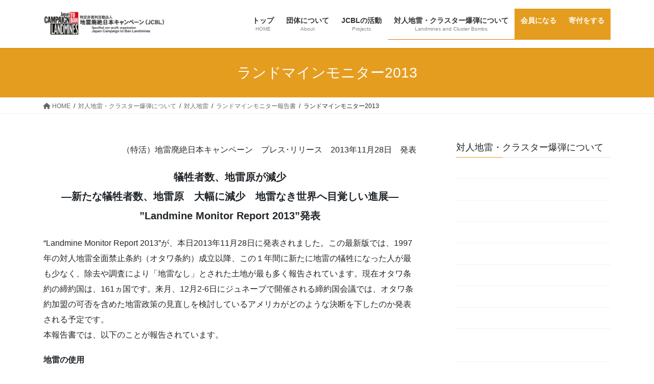

--- FILE ---
content_type: text/html; charset=UTF-8
request_url: https://www.jcbl-ngo.org/database/landmines/lm/lm2013/
body_size: 85225
content:
<!DOCTYPE html><html dir="ltr" lang="ja" prefix="og: https://ogp.me/ns#"><head><meta charset="utf-8"><meta http-equiv="X-UA-Compatible" content="IE=edge"><meta name="viewport" content="width=device-width, initial-scale=1"><link media="all" href="https://www.jcbl-ngo.org/wp-content/cache/autoptimize/css/autoptimize_201646e64db1b9013578c6a72f305a45.css" rel="stylesheet" /><title>ランドマインモニター報告書2013 | 地雷廃絶日本キャンペーン(JCBL)</title><meta name="description" content="（特活）地雷廃絶日本キャンペーン プレス･リリース 2013年11月28日 発表 犠牲者数、地雷原が減少 ―新たな犠牲者数、地雷原 大幅に減少 地雷なき世界へ目覚しい進展― ”Landmine Monitor Report 2013”発表 “Landmine Monitor Report 2013”が、本日2013年11月28日に発表されました。この最新版では、1997年の対人地雷全面禁止条約（オタワ条約）成立以降、この１年間に新たに地雷の犠牲になった人が最も少なく、除去や調査により「地雷なし」とされた土地が最も多く報告されています。現在オタワ条約の締約国は、161ヵ国です。来月、12月2‐6日にジュネーブで開催される締約国会議では、オタワ条約加盟の可否を含めた地雷政策の見直しを検討しているアメリカがどのような決断を下したのか発表される予定です。 本報告書では、以下のことが報告されています。 地雷の使用 ・2011年にはイエメンは締約国であるにも関わらず、2カ所（バニ、および首都サナの経済産業省内）においてイエメン政府軍が大量の対人地雷が埋設した。 ・締約国、南スーダン、スーダン、トルコにおいても対人地雷が使用された疑いがある。 ・非締約国、シリアとミャンマーの政府軍は、2012年、2013年に対人地雷を使用した。 ・ナゴルノカラバフでも軍隊が2013年に新たに地雷を使用した。 ・非国家武装グループによる対人地雷の使用は8ヵ国（アフガニスタン、コロンビア、ミャンマー、パキスタン、シリア、タイ、チュニジア、イエメン）で確認されている。特に多くの非国家武装グループの存在するシリアとチュニジアでの地雷使用は、ここ5年間で最悪のレベルに達している。 被害者数 ・2012年の新たな地雷/不発弾の被害者数（報告された数）は3,628人で、昨年報告された被害者数4,286人より19％減少した。 ・被害者は62の国と地域で確認され、そのうち42ヵ国は条約の締約国である。 ・全被害者のうちの一般市民の割合は78％となり、2011年よりも5％高くなっている。 ・子どもの被害者の割合は、一般市民の被害者のうちの47％にのぼり、女性の被害者も13％と昨年より上昇した。 被害国と地雷除去 ・地雷による汚染は、59ヵ国・4つの地域に及んでいる（2013年10月現在）。また、それ以外の8ヵ国でも地雷が埋設されていると考えられている。 ・2012年には、地雷除去や調査の結果として少なくとも218平方キロメートルが開放され、24万個の対人地雷、9,200個の対車両地雷が廃棄された。 ・地雷除去が最も進んだのは、アフガニスタン、カンボジア、クロアチア、スリランカで、これらの国で全体の62％を占めている。 ・過去10年間では、1,981平方キロメートルが地雷除去や調査の結果で開放され、330万個の地雷が撤去された。 ・2012年には、コンゴ、デンマーク、ガンビア、ヨルダン、ウガンダで地雷の除去が終了、地雷除去を終えた国は24ヵ国となった。 地雷対策と国際協力 ・ドナー国と被害国自身による2012年の地雷対策への拠出額は全世界で6億8100万ドルに上る（国際的な支援は、4億9700万ドル）。これは前年より1900万ドルの増加である。 ・52ヵ国と4つの地域が4億3900万ドルを39ヵ国のドナー国から受け取った。 ・28の地雷被害国が1億8400万ドルを各自の自国の地雷対策に充てている。これは、2011年よりも1100万ドル減少した。 ・国連は9つのPKOにおける地雷対策に1億1300万ドルを提供した。これは2011年よりも25％の増加である。 JCBL代表理事 北川 泰弘のコメント オタワ条約関連でこの1年の話題は、条約に署名したのみで未批准だった2カ国のうち、ポーランドが批准したことである。残るマーシャル諸島の早期の批准が望まれる。 ”Landmine Monitor Report 2013” がNGOの目で見たオタワ条約のこの1年の進捗状況を報告しているのに対し、来る12月の第13回締約国会議で正式に審議されるのは、2009年の第2回検討会議で採択された「カルタヘナ行動計画2010-2014」のこの1年の進捗を報告する「Geneva Progress Report」（案）である。これは、各締約国政府が提出した透明性報告書、及び締約国会議の中間に開催された常設委員会での報告をもとに第12回締約国会議の議長が作成するものである。しかし、透明性報告書の提出を怠っている国が多く、2013年11月末現在で発表されている「Report」（案）は2013年9月12日付けで、数値データに空欄が多い。ICBLが作成した“Landmine Monitor Report 2013”は公式の「Geneva Progress Report」を補完するものである。 “Landmine Monitor Report 2013”、および関係資料は、2013年11月28日10時（GMT）よりwww.the-monitor.org/lm/2013 にてダウンロードが可能です。 本件に関する問い合わせ：地雷廃絶日本キャンペーン事務局 office@jcbl-ngo.org" /><meta name="robots" content="max-snippet:-1, max-image-preview:large, max-video-preview:-1" /><link rel="canonical" href="https://www.jcbl-ngo.org/database/landmines/lm/lm2013/" /><meta name="generator" content="All in One SEO (AIOSEO) 4.9.3" /><meta property="og:locale" content="ja_JP" /><meta property="og:site_name" content="地雷廃絶日本キャンペーン(JCBL)" /><meta property="og:type" content="article" /><meta property="og:title" content="ランドマインモニター報告書2013 | 地雷廃絶日本キャンペーン(JCBL)" /><meta property="og:description" content="（特活）地雷廃絶日本キャンペーン プレス･リリース 2013年11月28日 発表 犠牲者数、地雷原が減少 ―新たな犠牲者数、地雷原 大幅に減少 地雷なき世界へ目覚しい進展― ”Landmine Monitor Report 2013”発表 “Landmine Monitor Report 2013”が、本日2013年11月28日に発表されました。この最新版では、1997年の対人地雷全面禁止条約（オタワ条約）成立以降、この１年間に新たに地雷の犠牲になった人が最も少なく、除去や調査により「地雷なし」とされた土地が最も多く報告されています。現在オタワ条約の締約国は、161ヵ国です。来月、12月2‐6日にジュネーブで開催される締約国会議では、オタワ条約加盟の可否を含めた地雷政策の見直しを検討しているアメリカがどのような決断を下したのか発表される予定です。 本報告書では、以下のことが報告されています。 地雷の使用 ・2011年にはイエメンは締約国であるにも関わらず、2カ所（バニ、および首都サナの経済産業省内）においてイエメン政府軍が大量の対人地雷が埋設した。 ・締約国、南スーダン、スーダン、トルコにおいても対人地雷が使用された疑いがある。 ・非締約国、シリアとミャンマーの政府軍は、2012年、2013年に対人地雷を使用した。 ・ナゴルノカラバフでも軍隊が2013年に新たに地雷を使用した。 ・非国家武装グループによる対人地雷の使用は8ヵ国（アフガニスタン、コロンビア、ミャンマー、パキスタン、シリア、タイ、チュニジア、イエメン）で確認されている。特に多くの非国家武装グループの存在するシリアとチュニジアでの地雷使用は、ここ5年間で最悪のレベルに達している。 被害者数 ・2012年の新たな地雷/不発弾の被害者数（報告された数）は3,628人で、昨年報告された被害者数4,286人より19％減少した。 ・被害者は62の国と地域で確認され、そのうち42ヵ国は条約の締約国である。 ・全被害者のうちの一般市民の割合は78％となり、2011年よりも5％高くなっている。 ・子どもの被害者の割合は、一般市民の被害者のうちの47％にのぼり、女性の被害者も13％と昨年より上昇した。 被害国と地雷除去 ・地雷による汚染は、59ヵ国・4つの地域に及んでいる（2013年10月現在）。また、それ以外の8ヵ国でも地雷が埋設されていると考えられている。 ・2012年には、地雷除去や調査の結果として少なくとも218平方キロメートルが開放され、24万個の対人地雷、9,200個の対車両地雷が廃棄された。 ・地雷除去が最も進んだのは、アフガニスタン、カンボジア、クロアチア、スリランカで、これらの国で全体の62％を占めている。 ・過去10年間では、1,981平方キロメートルが地雷除去や調査の結果で開放され、330万個の地雷が撤去された。 ・2012年には、コンゴ、デンマーク、ガンビア、ヨルダン、ウガンダで地雷の除去が終了、地雷除去を終えた国は24ヵ国となった。 地雷対策と国際協力 ・ドナー国と被害国自身による2012年の地雷対策への拠出額は全世界で6億8100万ドルに上る（国際的な支援は、4億9700万ドル）。これは前年より1900万ドルの増加である。 ・52ヵ国と4つの地域が4億3900万ドルを39ヵ国のドナー国から受け取った。 ・28の地雷被害国が1億8400万ドルを各自の自国の地雷対策に充てている。これは、2011年よりも1100万ドル減少した。 ・国連は9つのPKOにおける地雷対策に1億1300万ドルを提供した。これは2011年よりも25％の増加である。 JCBL代表理事 北川 泰弘のコメント オタワ条約関連でこの1年の話題は、条約に署名したのみで未批准だった2カ国のうち、ポーランドが批准したことである。残るマーシャル諸島の早期の批准が望まれる。 ”Landmine Monitor Report 2013” がNGOの目で見たオタワ条約のこの1年の進捗状況を報告しているのに対し、来る12月の第13回締約国会議で正式に審議されるのは、2009年の第2回検討会議で採択された「カルタヘナ行動計画2010-2014」のこの1年の進捗を報告する「Geneva Progress Report」（案）である。これは、各締約国政府が提出した透明性報告書、及び締約国会議の中間に開催された常設委員会での報告をもとに第12回締約国会議の議長が作成するものである。しかし、透明性報告書の提出を怠っている国が多く、2013年11月末現在で発表されている「Report」（案）は2013年9月12日付けで、数値データに空欄が多い。ICBLが作成した“Landmine Monitor Report 2013”は公式の「Geneva Progress Report」を補完するものである。 “Landmine Monitor Report 2013”、および関係資料は、2013年11月28日10時（GMT）よりwww.the-monitor.org/lm/2013 にてダウンロードが可能です。 本件に関する問い合わせ：地雷廃絶日本キャンペーン事務局 office@jcbl-ngo.org" /><meta property="og:url" content="https://www.jcbl-ngo.org/database/landmines/lm/lm2013/" /><meta property="fb:admins" content="188249797898495" /><meta property="article:published_time" content="2017-12-01T05:11:47+00:00" /><meta property="article:modified_time" content="2020-11-27T02:21:19+00:00" /><meta property="article:publisher" content="https://www.facebook.com/JapanCampaigntoBanLandmines/" /><meta name="twitter:card" content="summary" /><meta name="twitter:title" content="ランドマインモニター報告書2013 | 地雷廃絶日本キャンペーン(JCBL)" /><meta name="twitter:description" content="（特活）地雷廃絶日本キャンペーン プレス･リリース 2013年11月28日 発表 犠牲者数、地雷原が減少 ―新たな犠牲者数、地雷原 大幅に減少 地雷なき世界へ目覚しい進展― ”Landmine Monitor Report 2013”発表 “Landmine Monitor Report 2013”が、本日2013年11月28日に発表されました。この最新版では、1997年の対人地雷全面禁止条約（オタワ条約）成立以降、この１年間に新たに地雷の犠牲になった人が最も少なく、除去や調査により「地雷なし」とされた土地が最も多く報告されています。現在オタワ条約の締約国は、161ヵ国です。来月、12月2‐6日にジュネーブで開催される締約国会議では、オタワ条約加盟の可否を含めた地雷政策の見直しを検討しているアメリカがどのような決断を下したのか発表される予定です。 本報告書では、以下のことが報告されています。 地雷の使用 ・2011年にはイエメンは締約国であるにも関わらず、2カ所（バニ、および首都サナの経済産業省内）においてイエメン政府軍が大量の対人地雷が埋設した。 ・締約国、南スーダン、スーダン、トルコにおいても対人地雷が使用された疑いがある。 ・非締約国、シリアとミャンマーの政府軍は、2012年、2013年に対人地雷を使用した。 ・ナゴルノカラバフでも軍隊が2013年に新たに地雷を使用した。 ・非国家武装グループによる対人地雷の使用は8ヵ国（アフガニスタン、コロンビア、ミャンマー、パキスタン、シリア、タイ、チュニジア、イエメン）で確認されている。特に多くの非国家武装グループの存在するシリアとチュニジアでの地雷使用は、ここ5年間で最悪のレベルに達している。 被害者数 ・2012年の新たな地雷/不発弾の被害者数（報告された数）は3,628人で、昨年報告された被害者数4,286人より19％減少した。 ・被害者は62の国と地域で確認され、そのうち42ヵ国は条約の締約国である。 ・全被害者のうちの一般市民の割合は78％となり、2011年よりも5％高くなっている。 ・子どもの被害者の割合は、一般市民の被害者のうちの47％にのぼり、女性の被害者も13％と昨年より上昇した。 被害国と地雷除去 ・地雷による汚染は、59ヵ国・4つの地域に及んでいる（2013年10月現在）。また、それ以外の8ヵ国でも地雷が埋設されていると考えられている。 ・2012年には、地雷除去や調査の結果として少なくとも218平方キロメートルが開放され、24万個の対人地雷、9,200個の対車両地雷が廃棄された。 ・地雷除去が最も進んだのは、アフガニスタン、カンボジア、クロアチア、スリランカで、これらの国で全体の62％を占めている。 ・過去10年間では、1,981平方キロメートルが地雷除去や調査の結果で開放され、330万個の地雷が撤去された。 ・2012年には、コンゴ、デンマーク、ガンビア、ヨルダン、ウガンダで地雷の除去が終了、地雷除去を終えた国は24ヵ国となった。 地雷対策と国際協力 ・ドナー国と被害国自身による2012年の地雷対策への拠出額は全世界で6億8100万ドルに上る（国際的な支援は、4億9700万ドル）。これは前年より1900万ドルの増加である。 ・52ヵ国と4つの地域が4億3900万ドルを39ヵ国のドナー国から受け取った。 ・28の地雷被害国が1億8400万ドルを各自の自国の地雷対策に充てている。これは、2011年よりも1100万ドル減少した。 ・国連は9つのPKOにおける地雷対策に1億1300万ドルを提供した。これは2011年よりも25％の増加である。 JCBL代表理事 北川 泰弘のコメント オタワ条約関連でこの1年の話題は、条約に署名したのみで未批准だった2カ国のうち、ポーランドが批准したことである。残るマーシャル諸島の早期の批准が望まれる。 ”Landmine Monitor Report 2013” がNGOの目で見たオタワ条約のこの1年の進捗状況を報告しているのに対し、来る12月の第13回締約国会議で正式に審議されるのは、2009年の第2回検討会議で採択された「カルタヘナ行動計画2010-2014」のこの1年の進捗を報告する「Geneva Progress Report」（案）である。これは、各締約国政府が提出した透明性報告書、及び締約国会議の中間に開催された常設委員会での報告をもとに第12回締約国会議の議長が作成するものである。しかし、透明性報告書の提出を怠っている国が多く、2013年11月末現在で発表されている「Report」（案）は2013年9月12日付けで、数値データに空欄が多い。ICBLが作成した“Landmine Monitor Report 2013”は公式の「Geneva Progress Report」を補完するものである。 “Landmine Monitor Report 2013”、および関係資料は、2013年11月28日10時（GMT）よりwww.the-monitor.org/lm/2013 にてダウンロードが可能です。 本件に関する問い合わせ：地雷廃絶日本キャンペーン事務局 office@jcbl-ngo.org" /> <script type="application/ld+json" class="aioseo-schema">{"@context":"https:\/\/schema.org","@graph":[{"@type":"BreadcrumbList","@id":"https:\/\/www.jcbl-ngo.org\/database\/landmines\/lm\/lm2013\/#breadcrumblist","itemListElement":[{"@type":"ListItem","@id":"https:\/\/www.jcbl-ngo.org#listItem","position":1,"name":"\u30db\u30fc\u30e0","item":"https:\/\/www.jcbl-ngo.org","nextItem":{"@type":"ListItem","@id":"https:\/\/www.jcbl-ngo.org\/database\/#listItem","name":"\u5bfe\u4eba\u5730\u96f7\u30fb\u30af\u30e9\u30b9\u30bf\u30fc\u7206\u5f3e\u306b\u3064\u3044\u3066"}},{"@type":"ListItem","@id":"https:\/\/www.jcbl-ngo.org\/database\/#listItem","position":2,"name":"\u5bfe\u4eba\u5730\u96f7\u30fb\u30af\u30e9\u30b9\u30bf\u30fc\u7206\u5f3e\u306b\u3064\u3044\u3066","item":"https:\/\/www.jcbl-ngo.org\/database\/","nextItem":{"@type":"ListItem","@id":"https:\/\/www.jcbl-ngo.org\/database\/landmines\/#listItem","name":"\u5bfe\u4eba\u5730\u96f7"},"previousItem":{"@type":"ListItem","@id":"https:\/\/www.jcbl-ngo.org#listItem","name":"\u30db\u30fc\u30e0"}},{"@type":"ListItem","@id":"https:\/\/www.jcbl-ngo.org\/database\/landmines\/#listItem","position":3,"name":"\u5bfe\u4eba\u5730\u96f7","item":"https:\/\/www.jcbl-ngo.org\/database\/landmines\/","nextItem":{"@type":"ListItem","@id":"https:\/\/www.jcbl-ngo.org\/database\/landmines\/lm\/#listItem","name":"\u30e9\u30f3\u30c9\u30de\u30a4\u30f3\u30e2\u30cb\u30bf\u30fc\u5831\u544a\u66f8"},"previousItem":{"@type":"ListItem","@id":"https:\/\/www.jcbl-ngo.org\/database\/#listItem","name":"\u5bfe\u4eba\u5730\u96f7\u30fb\u30af\u30e9\u30b9\u30bf\u30fc\u7206\u5f3e\u306b\u3064\u3044\u3066"}},{"@type":"ListItem","@id":"https:\/\/www.jcbl-ngo.org\/database\/landmines\/lm\/#listItem","position":4,"name":"\u30e9\u30f3\u30c9\u30de\u30a4\u30f3\u30e2\u30cb\u30bf\u30fc\u5831\u544a\u66f8","item":"https:\/\/www.jcbl-ngo.org\/database\/landmines\/lm\/","nextItem":{"@type":"ListItem","@id":"https:\/\/www.jcbl-ngo.org\/database\/landmines\/lm\/lm2013\/#listItem","name":"\u30e9\u30f3\u30c9\u30de\u30a4\u30f3\u30e2\u30cb\u30bf\u30fc2013"},"previousItem":{"@type":"ListItem","@id":"https:\/\/www.jcbl-ngo.org\/database\/landmines\/#listItem","name":"\u5bfe\u4eba\u5730\u96f7"}},{"@type":"ListItem","@id":"https:\/\/www.jcbl-ngo.org\/database\/landmines\/lm\/lm2013\/#listItem","position":5,"name":"\u30e9\u30f3\u30c9\u30de\u30a4\u30f3\u30e2\u30cb\u30bf\u30fc2013","previousItem":{"@type":"ListItem","@id":"https:\/\/www.jcbl-ngo.org\/database\/landmines\/lm\/#listItem","name":"\u30e9\u30f3\u30c9\u30de\u30a4\u30f3\u30e2\u30cb\u30bf\u30fc\u5831\u544a\u66f8"}}]},{"@type":"Organization","@id":"https:\/\/www.jcbl-ngo.org\/#organization","name":"\u5730\u96f7\u5ec3\u7d76\u65e5\u672c\u30ad\u30e3\u30f3\u30da\u30fc\u30f3(JCBL)","description":"\u5bfe\u4eba\u5730\u96f7\u30fb\u30af\u30e9\u30b9\u30bf\u30fc\u7206\u5f3e\u306e\u306a\u3044\u4e16\u754c\u3078","url":"https:\/\/www.jcbl-ngo.org\/"},{"@type":"WebPage","@id":"https:\/\/www.jcbl-ngo.org\/database\/landmines\/lm\/lm2013\/#webpage","url":"https:\/\/www.jcbl-ngo.org\/database\/landmines\/lm\/lm2013\/","name":"\u30e9\u30f3\u30c9\u30de\u30a4\u30f3\u30e2\u30cb\u30bf\u30fc\u5831\u544a\u66f82013 | \u5730\u96f7\u5ec3\u7d76\u65e5\u672c\u30ad\u30e3\u30f3\u30da\u30fc\u30f3(JCBL)","description":"\uff08\u7279\u6d3b\uff09\u5730\u96f7\u5ec3\u7d76\u65e5\u672c\u30ad\u30e3\u30f3\u30da\u30fc\u30f3 \u30d7\u30ec\u30b9\uff65\u30ea\u30ea\u30fc\u30b9 2013\u5e7411\u670828\u65e5 \u767a\u8868 \u72a0\u7272\u8005\u6570\u3001\u5730\u96f7\u539f\u304c\u6e1b\u5c11 \u2015\u65b0\u305f\u306a\u72a0\u7272\u8005\u6570\u3001\u5730\u96f7\u539f \u5927\u5e45\u306b\u6e1b\u5c11 \u5730\u96f7\u306a\u304d\u4e16\u754c\u3078\u76ee\u899a\u3057\u3044\u9032\u5c55\u2015 \u201dLandmine Monitor Report 2013\u201d\u767a\u8868 \u201cLandmine Monitor Report 2013\u201d\u304c\u3001\u672c\u65e52013\u5e7411\u670828\u65e5\u306b\u767a\u8868\u3055\u308c\u307e\u3057\u305f\u3002\u3053\u306e\u6700\u65b0\u7248\u3067\u306f\u30011997\u5e74\u306e\u5bfe\u4eba\u5730\u96f7\u5168\u9762\u7981\u6b62\u6761\u7d04\uff08\u30aa\u30bf\u30ef\u6761\u7d04\uff09\u6210\u7acb\u4ee5\u964d\u3001\u3053\u306e\uff11\u5e74\u9593\u306b\u65b0\u305f\u306b\u5730\u96f7\u306e\u72a0\u7272\u306b\u306a\u3063\u305f\u4eba\u304c\u6700\u3082\u5c11\u306a\u304f\u3001\u9664\u53bb\u3084\u8abf\u67fb\u306b\u3088\u308a\u300c\u5730\u96f7\u306a\u3057\u300d\u3068\u3055\u308c\u305f\u571f\u5730\u304c\u6700\u3082\u591a\u304f\u5831\u544a\u3055\u308c\u3066\u3044\u307e\u3059\u3002\u73fe\u5728\u30aa\u30bf\u30ef\u6761\u7d04\u306e\u7de0\u7d04\u56fd\u306f\u3001161\u30f5\u56fd\u3067\u3059\u3002\u6765\u6708\u300112\u67082\u20106\u65e5\u306b\u30b8\u30e5\u30cd\u30fc\u30d6\u3067\u958b\u50ac\u3055\u308c\u308b\u7de0\u7d04\u56fd\u4f1a\u8b70\u3067\u306f\u3001\u30aa\u30bf\u30ef\u6761\u7d04\u52a0\u76df\u306e\u53ef\u5426\u3092\u542b\u3081\u305f\u5730\u96f7\u653f\u7b56\u306e\u898b\u76f4\u3057\u3092\u691c\u8a0e\u3057\u3066\u3044\u308b\u30a2\u30e1\u30ea\u30ab\u304c\u3069\u306e\u3088\u3046\u306a\u6c7a\u65ad\u3092\u4e0b\u3057\u305f\u306e\u304b\u767a\u8868\u3055\u308c\u308b\u4e88\u5b9a\u3067\u3059\u3002 \u672c\u5831\u544a\u66f8\u3067\u306f\u3001\u4ee5\u4e0b\u306e\u3053\u3068\u304c\u5831\u544a\u3055\u308c\u3066\u3044\u307e\u3059\u3002 \u5730\u96f7\u306e\u4f7f\u7528 \u30fb2011\u5e74\u306b\u306f\u30a4\u30a8\u30e1\u30f3\u306f\u7de0\u7d04\u56fd\u3067\u3042\u308b\u306b\u3082\u95a2\u308f\u3089\u305a\u30012\u30ab\u6240\uff08\u30d0\u30cb\u3001\u304a\u3088\u3073\u9996\u90fd\u30b5\u30ca\u306e\u7d4c\u6e08\u7523\u696d\u7701\u5185\uff09\u306b\u304a\u3044\u3066\u30a4\u30a8\u30e1\u30f3\u653f\u5e9c\u8ecd\u304c\u5927\u91cf\u306e\u5bfe\u4eba\u5730\u96f7\u304c\u57cb\u8a2d\u3057\u305f\u3002 \u30fb\u7de0\u7d04\u56fd\u3001\u5357\u30b9\u30fc\u30c0\u30f3\u3001\u30b9\u30fc\u30c0\u30f3\u3001\u30c8\u30eb\u30b3\u306b\u304a\u3044\u3066\u3082\u5bfe\u4eba\u5730\u96f7\u304c\u4f7f\u7528\u3055\u308c\u305f\u7591\u3044\u304c\u3042\u308b\u3002 \u30fb\u975e\u7de0\u7d04\u56fd\u3001\u30b7\u30ea\u30a2\u3068\u30df\u30e3\u30f3\u30de\u30fc\u306e\u653f\u5e9c\u8ecd\u306f\u30012012\u5e74\u30012013\u5e74\u306b\u5bfe\u4eba\u5730\u96f7\u3092\u4f7f\u7528\u3057\u305f\u3002 \u30fb\u30ca\u30b4\u30eb\u30ce\u30ab\u30e9\u30d0\u30d5\u3067\u3082\u8ecd\u968a\u304c2013\u5e74\u306b\u65b0\u305f\u306b\u5730\u96f7\u3092\u4f7f\u7528\u3057\u305f\u3002 \u30fb\u975e\u56fd\u5bb6\u6b66\u88c5\u30b0\u30eb\u30fc\u30d7\u306b\u3088\u308b\u5bfe\u4eba\u5730\u96f7\u306e\u4f7f\u7528\u306f8\u30f5\u56fd\uff08\u30a2\u30d5\u30ac\u30cb\u30b9\u30bf\u30f3\u3001\u30b3\u30ed\u30f3\u30d3\u30a2\u3001\u30df\u30e3\u30f3\u30de\u30fc\u3001\u30d1\u30ad\u30b9\u30bf\u30f3\u3001\u30b7\u30ea\u30a2\u3001\u30bf\u30a4\u3001\u30c1\u30e5\u30cb\u30b8\u30a2\u3001\u30a4\u30a8\u30e1\u30f3\uff09\u3067\u78ba\u8a8d\u3055\u308c\u3066\u3044\u308b\u3002\u7279\u306b\u591a\u304f\u306e\u975e\u56fd\u5bb6\u6b66\u88c5\u30b0\u30eb\u30fc\u30d7\u306e\u5b58\u5728\u3059\u308b\u30b7\u30ea\u30a2\u3068\u30c1\u30e5\u30cb\u30b8\u30a2\u3067\u306e\u5730\u96f7\u4f7f\u7528\u306f\u3001\u3053\u30535\u5e74\u9593\u3067\u6700\u60aa\u306e\u30ec\u30d9\u30eb\u306b\u9054\u3057\u3066\u3044\u308b\u3002 \u88ab\u5bb3\u8005\u6570 \u30fb2012\u5e74\u306e\u65b0\u305f\u306a\u5730\u96f7\/\u4e0d\u767a\u5f3e\u306e\u88ab\u5bb3\u8005\u6570\uff08\u5831\u544a\u3055\u308c\u305f\u6570\uff09\u306f3,628\u4eba\u3067\u3001\u6628\u5e74\u5831\u544a\u3055\u308c\u305f\u88ab\u5bb3\u8005\u65704,286\u4eba\u3088\u308a19\uff05\u6e1b\u5c11\u3057\u305f\u3002 \u30fb\u88ab\u5bb3\u8005\u306f62\u306e\u56fd\u3068\u5730\u57df\u3067\u78ba\u8a8d\u3055\u308c\u3001\u305d\u306e\u3046\u306142\u30f5\u56fd\u306f\u6761\u7d04\u306e\u7de0\u7d04\u56fd\u3067\u3042\u308b\u3002 \u30fb\u5168\u88ab\u5bb3\u8005\u306e\u3046\u3061\u306e\u4e00\u822c\u5e02\u6c11\u306e\u5272\u5408\u306f78\uff05\u3068\u306a\u308a\u30012011\u5e74\u3088\u308a\u30825\uff05\u9ad8\u304f\u306a\u3063\u3066\u3044\u308b\u3002 \u30fb\u5b50\u3069\u3082\u306e\u88ab\u5bb3\u8005\u306e\u5272\u5408\u306f\u3001\u4e00\u822c\u5e02\u6c11\u306e\u88ab\u5bb3\u8005\u306e\u3046\u3061\u306e47\uff05\u306b\u306e\u307c\u308a\u3001\u5973\u6027\u306e\u88ab\u5bb3\u8005\u308213\uff05\u3068\u6628\u5e74\u3088\u308a\u4e0a\u6607\u3057\u305f\u3002 \u88ab\u5bb3\u56fd\u3068\u5730\u96f7\u9664\u53bb \u30fb\u5730\u96f7\u306b\u3088\u308b\u6c5a\u67d3\u306f\u300159\u30f5\u56fd\u30fb4\u3064\u306e\u5730\u57df\u306b\u53ca\u3093\u3067\u3044\u308b\uff082013\u5e7410\u6708\u73fe\u5728\uff09\u3002\u307e\u305f\u3001\u305d\u308c\u4ee5\u5916\u306e8\u30f5\u56fd\u3067\u3082\u5730\u96f7\u304c\u57cb\u8a2d\u3055\u308c\u3066\u3044\u308b\u3068\u8003\u3048\u3089\u308c\u3066\u3044\u308b\u3002 \u30fb2012\u5e74\u306b\u306f\u3001\u5730\u96f7\u9664\u53bb\u3084\u8abf\u67fb\u306e\u7d50\u679c\u3068\u3057\u3066\u5c11\u306a\u304f\u3068\u3082218\u5e73\u65b9\u30ad\u30ed\u30e1\u30fc\u30c8\u30eb\u304c\u958b\u653e\u3055\u308c\u300124\u4e07\u500b\u306e\u5bfe\u4eba\u5730\u96f7\u30019,200\u500b\u306e\u5bfe\u8eca\u4e21\u5730\u96f7\u304c\u5ec3\u68c4\u3055\u308c\u305f\u3002 \u30fb\u5730\u96f7\u9664\u53bb\u304c\u6700\u3082\u9032\u3093\u3060\u306e\u306f\u3001\u30a2\u30d5\u30ac\u30cb\u30b9\u30bf\u30f3\u3001\u30ab\u30f3\u30dc\u30b8\u30a2\u3001\u30af\u30ed\u30a2\u30c1\u30a2\u3001\u30b9\u30ea\u30e9\u30f3\u30ab\u3067\u3001\u3053\u308c\u3089\u306e\u56fd\u3067\u5168\u4f53\u306e62\uff05\u3092\u5360\u3081\u3066\u3044\u308b\u3002 \u30fb\u904e\u53bb10\u5e74\u9593\u3067\u306f\u30011,981\u5e73\u65b9\u30ad\u30ed\u30e1\u30fc\u30c8\u30eb\u304c\u5730\u96f7\u9664\u53bb\u3084\u8abf\u67fb\u306e\u7d50\u679c\u3067\u958b\u653e\u3055\u308c\u3001330\u4e07\u500b\u306e\u5730\u96f7\u304c\u64a4\u53bb\u3055\u308c\u305f\u3002 \u30fb2012\u5e74\u306b\u306f\u3001\u30b3\u30f3\u30b4\u3001\u30c7\u30f3\u30de\u30fc\u30af\u3001\u30ac\u30f3\u30d3\u30a2\u3001\u30e8\u30eb\u30c0\u30f3\u3001\u30a6\u30ac\u30f3\u30c0\u3067\u5730\u96f7\u306e\u9664\u53bb\u304c\u7d42\u4e86\u3001\u5730\u96f7\u9664\u53bb\u3092\u7d42\u3048\u305f\u56fd\u306f24\u30f5\u56fd\u3068\u306a\u3063\u305f\u3002 \u5730\u96f7\u5bfe\u7b56\u3068\u56fd\u969b\u5354\u529b \u30fb\u30c9\u30ca\u30fc\u56fd\u3068\u88ab\u5bb3\u56fd\u81ea\u8eab\u306b\u3088\u308b2012\u5e74\u306e\u5730\u96f7\u5bfe\u7b56\u3078\u306e\u62e0\u51fa\u984d\u306f\u5168\u4e16\u754c\u30676\u51048100\u4e07\u30c9\u30eb\u306b\u4e0a\u308b\uff08\u56fd\u969b\u7684\u306a\u652f\u63f4\u306f\u30014\u51049700\u4e07\u30c9\u30eb\uff09\u3002\u3053\u308c\u306f\u524d\u5e74\u3088\u308a1900\u4e07\u30c9\u30eb\u306e\u5897\u52a0\u3067\u3042\u308b\u3002 \u30fb52\u30f5\u56fd\u30684\u3064\u306e\u5730\u57df\u304c4\u51043900\u4e07\u30c9\u30eb\u309239\u30f5\u56fd\u306e\u30c9\u30ca\u30fc\u56fd\u304b\u3089\u53d7\u3051\u53d6\u3063\u305f\u3002 \u30fb28\u306e\u5730\u96f7\u88ab\u5bb3\u56fd\u304c1\u51048400\u4e07\u30c9\u30eb\u3092\u5404\u81ea\u306e\u81ea\u56fd\u306e\u5730\u96f7\u5bfe\u7b56\u306b\u5145\u3066\u3066\u3044\u308b\u3002\u3053\u308c\u306f\u30012011\u5e74\u3088\u308a\u30821100\u4e07\u30c9\u30eb\u6e1b\u5c11\u3057\u305f\u3002 \u30fb\u56fd\u9023\u306f9\u3064\u306ePKO\u306b\u304a\u3051\u308b\u5730\u96f7\u5bfe\u7b56\u306b1\u51041300\u4e07\u30c9\u30eb\u3092\u63d0\u4f9b\u3057\u305f\u3002\u3053\u308c\u306f2011\u5e74\u3088\u308a\u308225\uff05\u306e\u5897\u52a0\u3067\u3042\u308b\u3002 JCBL\u4ee3\u8868\u7406\u4e8b \u5317\u5ddd \u6cf0\u5f18\u306e\u30b3\u30e1\u30f3\u30c8 \u30aa\u30bf\u30ef\u6761\u7d04\u95a2\u9023\u3067\u3053\u306e1\u5e74\u306e\u8a71\u984c\u306f\u3001\u6761\u7d04\u306b\u7f72\u540d\u3057\u305f\u306e\u307f\u3067\u672a\u6279\u51c6\u3060\u3063\u305f2\u30ab\u56fd\u306e\u3046\u3061\u3001\u30dd\u30fc\u30e9\u30f3\u30c9\u304c\u6279\u51c6\u3057\u305f\u3053\u3068\u3067\u3042\u308b\u3002\u6b8b\u308b\u30de\u30fc\u30b7\u30e3\u30eb\u8af8\u5cf6\u306e\u65e9\u671f\u306e\u6279\u51c6\u304c\u671b\u307e\u308c\u308b\u3002 \u201dLandmine Monitor Report 2013\u201d \u304cNGO\u306e\u76ee\u3067\u898b\u305f\u30aa\u30bf\u30ef\u6761\u7d04\u306e\u3053\u306e1\u5e74\u306e\u9032\u6357\u72b6\u6cc1\u3092\u5831\u544a\u3057\u3066\u3044\u308b\u306e\u306b\u5bfe\u3057\u3001\u6765\u308b12\u6708\u306e\u7b2c13\u56de\u7de0\u7d04\u56fd\u4f1a\u8b70\u3067\u6b63\u5f0f\u306b\u5be9\u8b70\u3055\u308c\u308b\u306e\u306f\u30012009\u5e74\u306e\u7b2c2\u56de\u691c\u8a0e\u4f1a\u8b70\u3067\u63a1\u629e\u3055\u308c\u305f\u300c\u30ab\u30eb\u30bf\u30d8\u30ca\u884c\u52d5\u8a08\u753b2010-2014\u300d\u306e\u3053\u306e1\u5e74\u306e\u9032\u6357\u3092\u5831\u544a\u3059\u308b\u300cGeneva Progress Report\u300d\uff08\u6848\uff09\u3067\u3042\u308b\u3002\u3053\u308c\u306f\u3001\u5404\u7de0\u7d04\u56fd\u653f\u5e9c\u304c\u63d0\u51fa\u3057\u305f\u900f\u660e\u6027\u5831\u544a\u66f8\u3001\u53ca\u3073\u7de0\u7d04\u56fd\u4f1a\u8b70\u306e\u4e2d\u9593\u306b\u958b\u50ac\u3055\u308c\u305f\u5e38\u8a2d\u59d4\u54e1\u4f1a\u3067\u306e\u5831\u544a\u3092\u3082\u3068\u306b\u7b2c12\u56de\u7de0\u7d04\u56fd\u4f1a\u8b70\u306e\u8b70\u9577\u304c\u4f5c\u6210\u3059\u308b\u3082\u306e\u3067\u3042\u308b\u3002\u3057\u304b\u3057\u3001\u900f\u660e\u6027\u5831\u544a\u66f8\u306e\u63d0\u51fa\u3092\u6020\u3063\u3066\u3044\u308b\u56fd\u304c\u591a\u304f\u30012013\u5e7411\u6708\u672b\u73fe\u5728\u3067\u767a\u8868\u3055\u308c\u3066\u3044\u308b\u300cReport\u300d\uff08\u6848\uff09\u306f2013\u5e749\u670812\u65e5\u4ed8\u3051\u3067\u3001\u6570\u5024\u30c7\u30fc\u30bf\u306b\u7a7a\u6b04\u304c\u591a\u3044\u3002ICBL\u304c\u4f5c\u6210\u3057\u305f\u201cLandmine Monitor Report 2013\u201d\u306f\u516c\u5f0f\u306e\u300cGeneva Progress Report\u300d\u3092\u88dc\u5b8c\u3059\u308b\u3082\u306e\u3067\u3042\u308b\u3002 \u201cLandmine Monitor Report 2013\u201d\u3001\u304a\u3088\u3073\u95a2\u4fc2\u8cc7\u6599\u306f\u30012013\u5e7411\u670828\u65e510\u6642\uff08GMT\uff09\u3088\u308awww.the-monitor.org\/lm\/2013 \u306b\u3066\u30c0\u30a6\u30f3\u30ed\u30fc\u30c9\u304c\u53ef\u80fd\u3067\u3059\u3002 \u672c\u4ef6\u306b\u95a2\u3059\u308b\u554f\u3044\u5408\u308f\u305b\uff1a\u5730\u96f7\u5ec3\u7d76\u65e5\u672c\u30ad\u30e3\u30f3\u30da\u30fc\u30f3\u4e8b\u52d9\u5c40 office@jcbl-ngo.org","inLanguage":"ja","isPartOf":{"@id":"https:\/\/www.jcbl-ngo.org\/#website"},"breadcrumb":{"@id":"https:\/\/www.jcbl-ngo.org\/database\/landmines\/lm\/lm2013\/#breadcrumblist"},"datePublished":"2017-12-01T14:11:47+09:00","dateModified":"2020-11-27T11:21:19+09:00"},{"@type":"WebSite","@id":"https:\/\/www.jcbl-ngo.org\/#website","url":"https:\/\/www.jcbl-ngo.org\/","name":"\u5730\u96f7\u5ec3\u7d76\u65e5\u672c\u30ad\u30e3\u30f3\u30da\u30fc\u30f3(JCBL)","description":"\u5bfe\u4eba\u5730\u96f7\u30fb\u30af\u30e9\u30b9\u30bf\u30fc\u7206\u5f3e\u306e\u306a\u3044\u4e16\u754c\u3078","inLanguage":"ja","publisher":{"@id":"https:\/\/www.jcbl-ngo.org\/#organization"}}]}</script> <link rel="alternate" type="application/rss+xml" title="地雷廃絶日本キャンペーン(JCBL) &raquo; フィード" href="https://www.jcbl-ngo.org/feed/" /><link rel="alternate" type="application/rss+xml" title="地雷廃絶日本キャンペーン(JCBL) &raquo; コメントフィード" href="https://www.jcbl-ngo.org/comments/feed/" /><link rel="alternate" title="oEmbed (JSON)" type="application/json+oembed" href="https://www.jcbl-ngo.org/wp-json/oembed/1.0/embed?url=https%3A%2F%2Fwww.jcbl-ngo.org%2Fdatabase%2Flandmines%2Flm%2Flm2013%2F" /><link rel="alternate" title="oEmbed (XML)" type="text/xml+oembed" href="https://www.jcbl-ngo.org/wp-json/oembed/1.0/embed?url=https%3A%2F%2Fwww.jcbl-ngo.org%2Fdatabase%2Flandmines%2Flm%2Flm2013%2F&#038;format=xml" /><meta name="description" content="（特活）地雷廃絶日本キャンペーン　プレス･リリース　2013年11月28日　発表犠牲者数、地雷原が減少 ―新たな犠牲者数、地雷原　大幅に減少　地雷なき世界へ目覚しい進展― ”Landmine Monitor Report 2013”発表“Landmine Monitor Report 2013”が、本日2013年11月28日に発表されました。この最新版では、1997年の対人地雷全面禁止条約（オタワ条約）成立以降、この１年間に新たに地雷の犠牲になった人が最も少なく、除去" /> <script type="text/javascript" async='async' src="https://www.jcbl-ngo.org/wp-includes/js/jquery/jquery.min.js" id="jquery-core-js"></script> <script type="text/javascript" async='async' src="https://www.jcbl-ngo.org/wp-includes/js/jquery/jquery-migrate.min.js" id="jquery-migrate-js"></script> <link rel="https://api.w.org/" href="https://www.jcbl-ngo.org/wp-json/" /><link rel="alternate" title="JSON" type="application/json" href="https://www.jcbl-ngo.org/wp-json/wp/v2/pages/777" /><link rel="EditURI" type="application/rsd+xml" title="RSD" href="https://www.jcbl-ngo.org/xmlrpc.php?rsd" /><meta name="generator" content="WordPress 6.9" /><link rel='shortlink' href='https://www.jcbl-ngo.org/?p=777' /> <noscript><style>.lazyload[data-src]{display:none !important}</style></noscript><meta property="og:site_name" content="地雷廃絶日本キャンペーン(JCBL)" /><meta property="og:url" content="https://www.jcbl-ngo.org/database/landmines/lm/lm2013/" /><meta property="og:title" content="ランドマインモニター2013 | 地雷廃絶日本キャンペーン(JCBL)" /><meta property="og:description" content="（特活）地雷廃絶日本キャンペーン　プレス･リリース　2013年11月28日　発表犠牲者数、地雷原が減少 ―新たな犠牲者数、地雷原　大幅に減少　地雷なき世界へ目覚しい進展― ”Landmine Monitor Report 2013”発表“Landmine Monitor Report 2013”が、本日2013年11月28日に発表されました。この最新版では、1997年の対人地雷全面禁止条約（オタワ条約）成立以降、この１年間に新たに地雷の犠牲になった人が最も少なく、除去" /><meta property="og:type" content="article" /><meta name="twitter:card" content="summary_large_image"><meta name="twitter:description" content="（特活）地雷廃絶日本キャンペーン　プレス･リリース　2013年11月28日　発表犠牲者数、地雷原が減少 ―新たな犠牲者数、地雷原　大幅に減少　地雷なき世界へ目覚しい進展― ”Landmine Monitor Report 2013”発表“Landmine Monitor Report 2013”が、本日2013年11月28日に発表されました。この最新版では、1997年の対人地雷全面禁止条約（オタワ条約）成立以降、この１年間に新たに地雷の犠牲になった人が最も少なく、除去"><meta name="twitter:title" content="ランドマインモニター2013 | 地雷廃絶日本キャンペーン(JCBL)"><meta name="twitter:url" content="https://www.jcbl-ngo.org/database/landmines/lm/lm2013/"><meta name="twitter:domain" content="www.jcbl-ngo.org"><link rel="icon" href="https://www.jcbl-ngo.org/wp-content/uploads/2017/06/cropped-150-150-1-32x32.png" sizes="32x32" /><link rel="icon" href="https://www.jcbl-ngo.org/wp-content/uploads/2017/06/cropped-150-150-1-192x192.png" sizes="192x192" /><link rel="apple-touch-icon" href="https://www.jcbl-ngo.org/wp-content/uploads/2017/06/cropped-150-150-1-180x180.png" /><meta name="msapplication-TileImage" content="https://www.jcbl-ngo.org/wp-content/uploads/2017/06/cropped-150-150-1-270x270.png" /></head><body data-rsssl=1 class="wp-singular page-template-default page page-id-777 page-child parent-pageid-522 wp-theme-lightning vk-blocks sidebar-fix sidebar-fix-priority-top bootstrap4 device-pc fa_v6_css post-name-lm2013 post-type-page"> <a class="skip-link screen-reader-text" href="#main">コンテンツへスキップ</a> <a class="skip-link screen-reader-text" href="#vk-mobile-nav">ナビゲーションに移動</a><header class="siteHeader"><div class="container siteHeadContainer"><div class="navbar-header"><p class="navbar-brand siteHeader_logo"> <a href="https://www.jcbl-ngo.org/"> <span><img src="[data-uri]" alt="地雷廃絶日本キャンペーン(JCBL)" data-src="https://www.jcbl-ngo.org/wp-content/uploads/2017/08/WebsiteLogoJCBL.png" decoding="async" class="lazyload" data-eio-rwidth="543" data-eio-rheight="114" /><noscript><img src="https://www.jcbl-ngo.org/wp-content/uploads/2017/08/WebsiteLogoJCBL.png" alt="地雷廃絶日本キャンペーン(JCBL)" data-eio="l" /></noscript></span> </a></p></div><div id="gMenu_outer" class="gMenu_outer"><nav class="menu-%e3%83%a1%e3%82%a4%e3%83%b3%e3%83%a1%e3%83%8b%e3%83%a5%e3%83%bc-container"><ul id="menu-%e3%83%a1%e3%82%a4%e3%83%b3%e3%83%a1%e3%83%8b%e3%83%a5%e3%83%bc" class="menu gMenu vk-menu-acc"><li id="menu-item-97" class="menu-item menu-item-type-custom menu-item-object-custom menu-item-home"><a href="https://www.jcbl-ngo.org/"><strong class="gMenu_name">トップ</strong><span class="gMenu_description">HOME</span></a></li><li id="menu-item-92" class="menu-item menu-item-type-post_type menu-item-object-page menu-item-has-children"><a href="https://www.jcbl-ngo.org/aboutjcbl/"><strong class="gMenu_name">団体について</strong><span class="gMenu_description">About</span></a><ul class="sub-menu"><li id="menu-item-96" class="menu-item menu-item-type-post_type menu-item-object-page"><a href="https://www.jcbl-ngo.org/aboutjcbl/jcblinfo/">JCBLについて</a></li><li id="menu-item-189" class="menu-item menu-item-type-post_type menu-item-object-page"><a href="https://www.jcbl-ngo.org/aboutjcbl/information/">組織概要</a></li><li id="menu-item-190" class="menu-item menu-item-type-post_type menu-item-object-page"><a href="https://www.jcbl-ngo.org/aboutjcbl/annualreport/">年次報告</a></li><li id="menu-item-91" class="menu-item menu-item-type-post_type menu-item-object-page"><a href="https://www.jcbl-ngo.org/aboutjcbl/access/">地図・連絡先</a></li><li id="menu-item-363" class="menu-item menu-item-type-post_type menu-item-object-page menu-item-has-children"><a href="https://www.jcbl-ngo.org/aboutjcbl/goods/">グッズ販売</a><ul class="sub-menu"><li id="menu-item-559" class="menu-item menu-item-type-post_type menu-item-object-page"><a href="https://www.jcbl-ngo.org/aboutjcbl/goods/">JCBL20年の軌跡</a></li><li id="menu-item-558" class="menu-item menu-item-type-post_type menu-item-object-page"><a href="https://www.jcbl-ngo.org/aboutjcbl/goods/karuta/">JCBLへいわかるた</a></li></ul></li></ul></li><li id="menu-item-95" class="menu-item menu-item-type-post_type menu-item-object-page menu-item-has-children"><a href="https://www.jcbl-ngo.org/project/"><strong class="gMenu_name">JCBLの活動</strong><span class="gMenu_description">Projects</span></a><ul class="sub-menu"><li id="menu-item-17864" class="menu-item menu-item-type-post_type menu-item-object-page"><a href="https://www.jcbl-ngo.org/project/russia/">ロシア軍による非人道兵器の使用について</a></li><li id="menu-item-17911" class="menu-item menu-item-type-post_type menu-item-object-page"><a href="https://www.jcbl-ngo.org/project/myanmarupdate/">ミャンマー・アップデート</a></li><li id="menu-item-296" class="menu-item menu-item-type-post_type menu-item-object-page"><a href="https://www.jcbl-ngo.org/project/survivor/artificial_leg/">ビルマ／ミャンマーの地雷犠牲者及び国内避難民支援（2022年度～）</a></li><li id="menu-item-292" class="menu-item menu-item-type-post_type menu-item-object-page menu-item-has-children"><a href="https://www.jcbl-ngo.org/project/stopexplosiveinvestments/">投融資禁止キャンペーン</a><ul class="sub-menu"><li id="menu-item-507" class="menu-item menu-item-type-post_type menu-item-object-page"><a href="https://www.jcbl-ngo.org/project/stopexplosiveinvestments/">キャンペーンについて</a></li><li id="menu-item-302" class="menu-item menu-item-type-custom menu-item-object-custom"><a href="https://www.jcbl-ngo.org/category/all/stopinvestments/">関連ニュース</a></li></ul></li><li id="menu-item-538" class="menu-item menu-item-type-post_type menu-item-object-page menu-item-has-children"><a href="https://www.jcbl-ngo.org/project/adovocacy/">条約の普遍化・啓発活動</a><ul class="sub-menu"><li id="menu-item-1171" class="menu-item menu-item-type-post_type menu-item-object-page"><a href="https://www.jcbl-ngo.org/project/adovocacy/report/">シンポジウムやイベントの開催</a></li><li id="menu-item-537" class="menu-item menu-item-type-post_type menu-item-object-page"><a href="https://www.jcbl-ngo.org/project/adovocacy/joinus/">Join Us キャンペーン</a></li><li id="menu-item-554" class="menu-item menu-item-type-post_type menu-item-object-page"><a href="https://www.jcbl-ngo.org/project/adovocacy/oneflapglobalimpact/">ちょうちょキャンペーン</a></li><li id="menu-item-553" class="menu-item menu-item-type-post_type menu-item-object-page"><a href="https://www.jcbl-ngo.org/project/adovocacy/lecturer/">講師派遣</a></li><li id="menu-item-552" class="menu-item menu-item-type-post_type menu-item-object-page"><a href="https://www.jcbl-ngo.org/project/adovocacy/model/">模型貸出</a></li></ul></li><li id="menu-item-293" class="menu-item menu-item-type-post_type menu-item-object-page menu-item-has-children"><a href="https://www.jcbl-ngo.org/project/survivor/">犠牲者支援</a><ul class="sub-menu"><li id="menu-item-295" class="menu-item menu-item-type-post_type menu-item-object-page"><a href="https://www.jcbl-ngo.org/project/survivor/toilet_cambodia/">バリアフリートイレプロジェクト（カンボジア）</a></li><li id="menu-item-294" class="menu-item menu-item-type-post_type menu-item-object-page"><a href="https://www.jcbl-ngo.org/project/survivor/support_overseas/">地雷回避教育支援</a></li></ul></li><li id="menu-item-569" class="menu-item menu-item-type-post_type menu-item-object-page menu-item-has-children"><a href="https://www.jcbl-ngo.org/project/newsletter/">JCBLニュースレター</a><ul class="sub-menu"><li id="menu-item-18166" class="menu-item menu-item-type-post_type menu-item-object-page"><a href="https://www.jcbl-ngo.org/newsletter/">JCBL ニュースレター</a></li></ul></li></ul></li><li id="menu-item-94" class="menu-item menu-item-type-post_type menu-item-object-page current-page-ancestor menu-item-has-children"><a href="https://www.jcbl-ngo.org/database/"><strong class="gMenu_name">対人地雷・クラスター爆弾について</strong><span class="gMenu_description">Landmines and Cluster Bombs</span></a><ul class="sub-menu"><li id="menu-item-242" class="menu-item menu-item-type-post_type menu-item-object-page current-page-ancestor menu-item-has-children"><a href="https://www.jcbl-ngo.org/database/landmines/">対人地雷</a><ul class="sub-menu"><li id="menu-item-235" class="menu-item menu-item-type-post_type menu-item-object-page"><a href="https://www.jcbl-ngo.org/database/landmines/aboutlm/">対人地雷とは</a></li><li id="menu-item-239" class="menu-item menu-item-type-post_type menu-item-object-page"><a href="https://www.jcbl-ngo.org/database/landmines/lmfree/">対人地雷をなくすため</a></li><li id="menu-item-238" class="menu-item menu-item-type-post_type menu-item-object-page"><a href="https://www.jcbl-ngo.org/database/landmines/lmjapan/">日本政府の対応</a></li><li id="menu-item-605" class="menu-item menu-item-type-post_type menu-item-object-page"><a href="https://www.jcbl-ngo.org/database/landmines/mbt/">オタワ条約</a></li><li id="menu-item-626" class="menu-item menu-item-type-post_type menu-item-object-page"><a href="https://www.jcbl-ngo.org/database/landmines/%e3%82%aa%e3%82%bf%e3%83%af%e6%9d%a1%e7%b4%84%e3%81%ae%e6%88%90%e7%ab%8b/">オタワ条約の成立</a></li><li id="menu-item-237" class="menu-item menu-item-type-post_type menu-item-object-page"><a href="https://www.jcbl-ngo.org/database/landmines/otawa/">オタワ条約関連</a></li><li id="menu-item-236" class="menu-item menu-item-type-post_type menu-item-object-page"><a href="https://www.jcbl-ngo.org/database/landmines/15years_otawa/">オタワ条約15年の成果</a></li><li id="menu-item-530" class="menu-item menu-item-type-post_type menu-item-object-page current-page-ancestor"><a href="https://www.jcbl-ngo.org/database/landmines/lm/">ランドマインモニター報告書</a></li><li id="menu-item-593" class="menu-item menu-item-type-post_type menu-item-object-page"><a href="https://www.jcbl-ngo.org/database/landmines/questions/">地雷・クラスター爆弾問題Q&#038;A</a></li></ul></li><li id="menu-item-259" class="menu-item menu-item-type-post_type menu-item-object-page menu-item-has-children"><a href="https://www.jcbl-ngo.org/database/clustermunitions/">クラスター爆弾</a><ul class="sub-menu"><li id="menu-item-258" class="menu-item menu-item-type-post_type menu-item-object-page"><a href="https://www.jcbl-ngo.org/database/clustermunitions/aboutcm/">クラスター爆弾とは</a></li><li id="menu-item-257" class="menu-item menu-item-type-post_type menu-item-object-page"><a href="https://www.jcbl-ngo.org/database/clustermunitions/cmfree/">クラスター爆弾をなくすために</a></li><li id="menu-item-256" class="menu-item menu-item-type-post_type menu-item-object-page"><a href="https://www.jcbl-ngo.org/database/clustermunitions/cmc/">クラスター兵器連合</a></li><li id="menu-item-255" class="menu-item menu-item-type-post_type menu-item-object-page"><a href="https://www.jcbl-ngo.org/database/clustermunitions/cmjapan/">日本政府の対応</a></li><li id="menu-item-609" class="menu-item menu-item-type-post_type menu-item-object-page"><a href="https://www.jcbl-ngo.org/database/clustermunitions/ccm/">オスロ条約</a></li><li id="menu-item-625" class="menu-item menu-item-type-post_type menu-item-object-page"><a href="https://www.jcbl-ngo.org/database/clustermunitions/ccmplus/">オスロ条約関連</a></li><li id="menu-item-402" class="menu-item menu-item-type-post_type menu-item-object-page"><a href="https://www.jcbl-ngo.org/database/clustermunitions/cmm/">クラスター爆弾モニター報告書</a></li><li id="menu-item-594" class="menu-item menu-item-type-post_type menu-item-object-page"><a href="https://www.jcbl-ngo.org/database/landmines/questions/">地雷・クラスター爆弾問題Q&#038;A</a></li></ul></li></ul></li><li id="menu-item-719" class="menu-item menu-item-type-post_type menu-item-object-page"><a href="https://www.jcbl-ngo.org/enroll/"><strong class="gMenu_name">会員になる</strong></a></li><li id="menu-item-720" class="menu-item menu-item-type-post_type menu-item-object-page"><a href="https://www.jcbl-ngo.org/donation_myanmar/"><strong class="gMenu_name">寄付をする</strong></a></li></ul></nav></div></div></header><div class="section page-header"><div class="container"><div class="row"><div class="col-md-12"><h1 class="page-header_pageTitle"> ランドマインモニター2013</h1></div></div></div></div><div class="section breadSection"><div class="container"><div class="row"><ol class="breadcrumb" itemscope itemtype="https://schema.org/BreadcrumbList"><li id="panHome" itemprop="itemListElement" itemscope itemtype="http://schema.org/ListItem"><a itemprop="item" href="https://www.jcbl-ngo.org/"><span itemprop="name"><i class="fa fa-home"></i> HOME</span></a><meta itemprop="position" content="1" /></li><li itemprop="itemListElement" itemscope itemtype="http://schema.org/ListItem"><a itemprop="item" href="https://www.jcbl-ngo.org/database/"><span itemprop="name">対人地雷・クラスター爆弾について</span></a><meta itemprop="position" content="2" /></li><li itemprop="itemListElement" itemscope itemtype="http://schema.org/ListItem"><a itemprop="item" href="https://www.jcbl-ngo.org/database/landmines/"><span itemprop="name">対人地雷</span></a><meta itemprop="position" content="3" /></li><li itemprop="itemListElement" itemscope itemtype="http://schema.org/ListItem"><a itemprop="item" href="https://www.jcbl-ngo.org/database/landmines/lm/"><span itemprop="name">ランドマインモニター報告書</span></a><meta itemprop="position" content="4" /></li><li><span>ランドマインモニター2013</span><meta itemprop="position" content="5" /></li></ol></div></div></div><div class="section siteContent"><div class="container"><div class="row"><div class="col mainSection mainSection-col-two baseSection vk_posts-mainSection" id="main" role="main"><article id="post-777" class="entry entry-full post-777 page type-page status-publish hentry"><div class="entry-body"><p style="text-align: right;">（特活）地雷廃絶日本キャンペーン　プレス･リリース　2013年11月28日　発表</p><p style="text-align: center;"><span style="font-size: 20px;"><strong>犠牲者数、地雷原が減少</strong></span><br /> <span style="font-size: 20px;"><strong> ―新たな犠牲者数、地雷原　大幅に減少　地雷なき世界へ目覚しい進展―</strong></span><br /> <span style="font-size: 20px;"><strong> ”Landmine Monitor Report 2013”発表</strong></span></p><p>“Landmine Monitor Report 2013”が、本日2013年11月28日に発表されました。この最新版では、1997年の対人地雷全面禁止条約（オタワ条約）成立以降、この１年間に新たに地雷の犠牲になった人が最も少なく、除去や調査により「地雷なし」とされた土地が最も多く報告されています。現在オタワ条約の締約国は、161ヵ国です。来月、12月2‐6日にジュネーブで開催される締約国会議では、オタワ条約加盟の可否を含めた地雷政策の見直しを検討しているアメリカがどのような決断を下したのか発表される予定です。<br /> 本報告書では、以下のことが報告されています。</p><p><strong>地雷の使用</strong><br /> ・2011年にはイエメンは締約国であるにも関わらず、2カ所（バニ、および首都サナの経済産業省内）においてイエメン政府軍が大量の対人地雷が埋設した。<br /> ・締約国、南スーダン、スーダン、トルコにおいても対人地雷が使用された疑いがある。<br /> ・非締約国、シリアとミャンマーの政府軍は、2012年、2013年に対人地雷を使用した。<br /> ・ナゴルノカラバフでも軍隊が2013年に新たに地雷を使用した。<br /> ・非国家武装グループによる対人地雷の使用は8ヵ国（アフガニスタン、コロンビア、ミャンマー、パキスタン、シリア、タイ、チュニジア、イエメン）で確認されている。特に多くの非国家武装グループの存在するシリアとチュニジアでの地雷使用は、ここ5年間で最悪のレベルに達している。</p><p><strong>被害者数</strong><br /> ・2012年の新たな地雷/不発弾の被害者数（報告された数）は3,628人で、昨年報告された被害者数4,286人より19％減少した。<br /> ・被害者は62の国と地域で確認され、そのうち42ヵ国は条約の締約国である。<br /> ・全被害者のうちの一般市民の割合は78％となり、2011年よりも5％高くなっている。<br /> ・子どもの被害者の割合は、一般市民の被害者のうちの47％にのぼり、女性の被害者も13％と昨年より上昇した。</p><p><strong>被害国と地雷除去</strong><br /> ・地雷による汚染は、59ヵ国・4つの地域に及んでいる（2013年10月現在）。また、それ以外の8ヵ国でも地雷が埋設されていると考えられている。<br /> ・2012年には、地雷除去や調査の結果として少なくとも218平方キロメートルが開放され、24万個の対人地雷、9,200個の対車両地雷が廃棄された。<br /> ・地雷除去が最も進んだのは、アフガニスタン、カンボジア、クロアチア、スリランカで、これらの国で全体の62％を占めている。<br /> ・過去10年間では、1,981平方キロメートルが地雷除去や調査の結果で開放され、330万個の地雷が撤去された。<br /> ・2012年には、コンゴ、デンマーク、ガンビア、ヨルダン、ウガンダで地雷の除去が終了、地雷除去を終えた国は24ヵ国となった。</p><p><strong>地雷対策と国際協力</strong><br /> ・ドナー国と被害国自身による2012年の地雷対策への拠出額は全世界で6億8100万ドルに上る（国際的な支援は、4億9700万ドル）。これは前年より1900万ドルの増加である。<br /> ・52ヵ国と4つの地域が4億3900万ドルを39ヵ国のドナー国から受け取った。<br /> ・28の地雷被害国が1億8400万ドルを各自の自国の地雷対策に充てている。これは、2011年よりも1100万ドル減少した。<br /> ・国連は9つのPKOにおける地雷対策に1億1300万ドルを提供した。これは2011年よりも25％の増加である。</p><p><strong>JCBL代表理事　北川　泰弘のコメント</strong><br /> オタワ条約関連でこの1年の話題は、条約に署名したのみで未批准だった2カ国のうち、ポーランドが批准したことである。残るマーシャル諸島の早期の批准が望まれる。<br /> ”Landmine Monitor Report 2013” がNGOの目で見たオタワ条約のこの1年の進捗状況を報告しているのに対し、来る12月の第13回締約国会議で正式に審議されるのは、2009年の第2回検討会議で採択された「カルタヘナ行動計画2010-2014」のこの1年の進捗を報告する「Geneva Progress Report」（案）である。これは、各締約国政府が提出した透明性報告書、及び締約国会議の中間に開催された常設委員会での報告をもとに第12回締約国会議の議長が作成するものである。しかし、透明性報告書の提出を怠っている国が多く、2013年11月末現在で発表されている「Report」（案）は2013年9月12日付けで、数値データに空欄が多い。ICBLが作成した“Landmine Monitor Report 2013”は公式の「Geneva Progress Report」を補完するものである。</p><p>“Landmine Monitor Report 2013”、および関係資料は、2013年11月28日10時（GMT）よりwww.the-monitor.org/lm/2013 にてダウンロードが可能です。</p><p>本件に関する問い合わせ：地雷廃絶日本キャンペーン事務局<br /> office@jcbl-ngo.org</p></div></article></div><div class="col subSection sideSection sideSection-col-two baseSection"><aside class="widget widget_child_page widget_link_list"><nav class="localNav"><h1 class="subSection-title"><a href="https://www.jcbl-ngo.org/database/">対人地雷・クラスター爆弾について</a></h1><ul><li class="page_item page-item-240 page_item_has_children current_page_ancestor"><a href="https://www.jcbl-ngo.org/database/landmines/">対人地雷</a><ul class='children'><li class="page_item page-item-225"><a href="https://www.jcbl-ngo.org/database/landmines/aboutlm/">対人地雷とは</a></li><li class="page_item page-item-602"><a href="https://www.jcbl-ngo.org/database/landmines/mbt/">オタワ条約（対人地雷全面禁止条約）</a></li><li class="page_item page-item-522 page_item_has_children current_page_ancestor current_page_parent"><a href="https://www.jcbl-ngo.org/database/landmines/lm/">ランドマインモニター報告書</a><ul class='children'><li class="page_item page-item-11021"><a href="https://www.jcbl-ngo.org/database/landmines/lm/lm2020/">ランドマインモニター2020</a></li><li class="page_item page-item-10687"><a href="https://www.jcbl-ngo.org/database/landmines/lm/lm2019/">ランドマインモニター2019</a></li><li class="page_item page-item-1569"><a href="https://www.jcbl-ngo.org/database/landmines/lm/lm2018/">ランドマインモニター2018</a></li><li class="page_item page-item-858 page_item_has_children"><a href="https://www.jcbl-ngo.org/database/landmines/lm/lm2017/">ランドマインモニター2017</a><ul class='children'><li class="page_item page-item-862"><a href="https://www.jcbl-ngo.org/database/landmines/lm/lm2017/lm2017majorfindings/">ランドマインモニター2017概要（日本語訳）</a></li></ul></li><li class="page_item page-item-524 page_item_has_children"><a href="https://www.jcbl-ngo.org/database/landmines/lm/lm2016/">ランドマインモニター2016</a><ul class='children'><li class="page_item page-item-528"><a href="https://www.jcbl-ngo.org/database/landmines/lm/lm2016/lm2016mf/">ランドマインモニター2016概要（日本語訳）</a></li></ul></li><li class="page_item page-item-769"><a href="https://www.jcbl-ngo.org/database/landmines/lm/lm2015/">ランドマインモニター2015</a></li><li class="page_item page-item-777 current_page_item"><a href="https://www.jcbl-ngo.org/database/landmines/lm/lm2013/" aria-current="page">ランドマインモニター2013</a></li><li class="page_item page-item-781"><a href="https://www.jcbl-ngo.org/database/landmines/lm/lm2012/">ランドマインモニター2012</a></li><li class="page_item page-item-779"><a href="https://www.jcbl-ngo.org/database/landmines/lm/lm2011/">ランドマインモニター2011</a></li><li class="page_item page-item-783"><a href="https://www.jcbl-ngo.org/database/landmines/lm/lm2010/">ランドマインモニター2010</a></li><li class="page_item page-item-786"><a href="https://www.jcbl-ngo.org/database/landmines/lm/lm2009/">ランドマインモニター2009</a></li></ul></li><li class="page_item page-item-227"><a href="https://www.jcbl-ngo.org/database/landmines/lmfree/">対人地雷をなくすため</a></li><li class="page_item page-item-229"><a href="https://www.jcbl-ngo.org/database/landmines/lmjapan/">日本政府の対応</a></li><li class="page_item page-item-610"><a href="https://www.jcbl-ngo.org/database/landmines/%e3%82%aa%e3%82%bf%e3%83%af%e6%9d%a1%e7%b4%84%e3%81%ae%e6%88%90%e7%ab%8b/">オタワ条約の成立</a></li><li class="page_item page-item-231"><a href="https://www.jcbl-ngo.org/database/landmines/otawa/">オタワ条約関連</a></li><li class="page_item page-item-233"><a href="https://www.jcbl-ngo.org/database/landmines/15years_otawa/">オタワ条約15年の成果</a></li><li class="page_item page-item-591"><a href="https://www.jcbl-ngo.org/database/landmines/questions/">地雷・クラスター爆弾問題Q&#038;A</a></li></ul></li><li class="page_item page-item-245 page_item_has_children"><a href="https://www.jcbl-ngo.org/database/clustermunitions/">クラスター爆弾</a><ul class='children'><li class="page_item page-item-247"><a href="https://www.jcbl-ngo.org/database/clustermunitions/aboutcm/">クラスター爆弾とは</a></li><li class="page_item page-item-399 page_item_has_children"><a href="https://www.jcbl-ngo.org/database/clustermunitions/cmm/">クラスター爆弾モニター報告書</a><ul class='children'><li class="page_item page-item-11200"><a href="https://www.jcbl-ngo.org/database/clustermunitions/cmm/cmm2020/">クラスター爆弾モニター報告書2020</a></li><li class="page_item page-item-436"><a href="https://www.jcbl-ngo.org/database/clustermunitions/cmm/cmm2017/">クラスター爆弾モニター報告書2017</a></li><li class="page_item page-item-407"><a href="https://www.jcbl-ngo.org/database/clustermunitions/cmm/cmm2016/">クラスター爆弾モニター報告書2016</a></li><li class="page_item page-item-410"><a href="https://www.jcbl-ngo.org/database/clustermunitions/cmm/cmm2014/">クラスター爆弾モニター報告書2014</a></li><li class="page_item page-item-427"><a href="https://www.jcbl-ngo.org/database/clustermunitions/cmm/cmm2013/">クラスター爆弾モニター報告書2013</a></li><li class="page_item page-item-413"><a href="https://www.jcbl-ngo.org/database/clustermunitions/cmm/cmm2012/">クラスター爆弾モニター報告書2012</a></li><li class="page_item page-item-416"><a href="https://www.jcbl-ngo.org/database/clustermunitions/cmm/cmm2011/">クラスター爆弾モニター報告書2011</a></li><li class="page_item page-item-431"><a href="https://www.jcbl-ngo.org/database/clustermunitions/cmm/cmm2010/">クラスター爆弾モニター報告書2010</a></li></ul></li><li class="page_item page-item-606"><a href="https://www.jcbl-ngo.org/database/clustermunitions/ccm/">オスロ条約（クラスター爆弾禁止条約）</a></li><li class="page_item page-item-249"><a href="https://www.jcbl-ngo.org/database/clustermunitions/cmfree/">クラスター爆弾をなくすために</a></li><li class="page_item page-item-614"><a href="https://www.jcbl-ngo.org/database/clustermunitions/ccmplus/">オスロ条約関連</a></li><li class="page_item page-item-251"><a href="https://www.jcbl-ngo.org/database/clustermunitions/cmc/">クラスター兵器連合</a></li><li class="page_item page-item-253"><a href="https://www.jcbl-ngo.org/database/clustermunitions/cmjapan/">日本政府の対応</a></li></ul></li></ul></nav></aside></div></div></div></div><footer class="section siteFooter"><div class="container sectionBox footerWidget"><div class="row"><div class="col-md-4"><aside class="widget widget_nav_menu" id="nav_menu-5"><div class="menu-%e3%83%95%e3%83%83%e3%82%bf%e3%83%bc%e3%83%a1%e3%83%8b%e3%83%a5%e3%83%bc-container"><ul id="menu-%e3%83%95%e3%83%83%e3%82%bf%e3%83%bc%e3%83%a1%e3%83%8b%e3%83%a5%e3%83%bc" class="menu"><li id="menu-item-260" class="menu-item menu-item-type-custom menu-item-object-custom menu-item-home menu-item-260"><a href="https://www.jcbl-ngo.org/">ホーム</a></li><li id="menu-item-263" class="menu-item menu-item-type-post_type menu-item-object-page menu-item-263"><a href="https://www.jcbl-ngo.org/aboutjcbl/">団体について</a></li><li id="menu-item-267" class="menu-item menu-item-type-post_type menu-item-object-page menu-item-has-children menu-item-267"><a href="https://www.jcbl-ngo.org/project/">JCBLの活動</a><ul class="sub-menu"><li id="menu-item-18168" class="menu-item menu-item-type-post_type menu-item-object-page menu-item-18168"><a href="https://www.jcbl-ngo.org/newsletter/">JCBL ニュースレター</a></li><li id="menu-item-17865" class="menu-item menu-item-type-post_type menu-item-object-page menu-item-17865"><a href="https://www.jcbl-ngo.org/project/russia/">ロシア軍による非人道兵器の使用について</a></li><li id="menu-item-17910" class="menu-item menu-item-type-post_type menu-item-object-page menu-item-17910"><a href="https://www.jcbl-ngo.org/project/myanmarupdate/">ミャンマー・アップデート</a></li><li id="menu-item-290" class="menu-item menu-item-type-post_type menu-item-object-page menu-item-290"><a href="https://www.jcbl-ngo.org/project/survivor/artificial_leg/">ビルマ／ミャンマーの地雷犠牲者及び国内避難民支援（2022年度～）</a></li><li id="menu-item-286" class="menu-item menu-item-type-post_type menu-item-object-page menu-item-286"><a href="https://www.jcbl-ngo.org/project/stopexplosiveinvestments/">投融資禁止キャンペーン</a></li></ul></li><li id="menu-item-264" class="menu-item menu-item-type-post_type menu-item-object-page current-page-ancestor menu-item-has-children menu-item-264"><a href="https://www.jcbl-ngo.org/database/">対人地雷・クラスター爆弾について</a><ul class="sub-menu"><li id="menu-item-265" class="menu-item menu-item-type-post_type menu-item-object-page current-page-ancestor menu-item-265"><a href="https://www.jcbl-ngo.org/database/landmines/">対人地雷</a></li><li id="menu-item-266" class="menu-item menu-item-type-post_type menu-item-object-page menu-item-266"><a href="https://www.jcbl-ngo.org/database/clustermunitions/">クラスター爆弾</a></li></ul></li><li id="menu-item-17802" class="menu-item menu-item-type-custom menu-item-object-custom menu-item-17802"><a href="https://www.jcbl-ngo.org/donation/enroll/">会員になる</a></li><li id="menu-item-17803" class="menu-item menu-item-type-custom menu-item-object-custom menu-item-17803"><a href="https://www.jcbl-ngo.org/donation/donation_myanmar/">寄付をする</a></li><li id="menu-item-365" class="menu-item menu-item-type-post_type menu-item-object-page menu-item-365"><a href="https://www.jcbl-ngo.org/aboutjcbl/goods/">グッズ販売</a></li><li id="menu-item-261" class="menu-item menu-item-type-post_type menu-item-object-page menu-item-261"><a href="https://www.jcbl-ngo.org/contact/">お問い合わせ</a></li></ul></div></aside></div><div class="col-md-4"><aside class="widget widget_categories" id="categories-4"><h1 class="widget-title subSection-title">ニュース一覧</h1><ul><li class="cat-item cat-item-1"><a href="https://www.jcbl-ngo.org/category/all/">ALL</a></li><li class="cat-item cat-item-4"><a href="https://www.jcbl-ngo.org/category/all/jcbl/">JCBLからのお知らせ</a></li><li class="cat-item cat-item-6"><a href="https://www.jcbl-ngo.org/category/all/clusterbombs/">クラスター爆弾関連</a></li><li class="cat-item cat-item-90"><a href="https://www.jcbl-ngo.org/category/myanmar/">ミャンマー被害者支援</a></li><li class="cat-item cat-item-5"><a href="https://www.jcbl-ngo.org/category/all/landmines/">対人地雷関連</a></li><li class="cat-item cat-item-22"><a href="https://www.jcbl-ngo.org/category/all/stopinvestments/">投融資禁止キャンペーン</a></li></ul></aside></div><div class="col-md-4"><aside class="widget widget_text" id="text-6"><h1 class="widget-title subSection-title">JCBL事務局</h1><div class="textwidget"><p>〒110-0005<br /> 東京都台東区上野5-22-1<br /> 東鈴ビル4F JVC内</p><p>TEL：03-3834-4340<br /> FAX：03-3835-0519</p><p>E-mail：<a href="mailto:office@jcbl-ngo.org">office@jcbl-ngo.org</a></p><p><a href="https://www.jcbl-ngo.org/contact/">お問合せはこちらから</a></p></div></aside></div></div></div><div class="container sectionBox copySection text-center"><p>Copyright &copy; 地雷廃絶日本キャンペーン(JCBL) All Rights Reserved.</p><p>Powered by <a href="https://wordpress.org/">WordPress</a> with <a href="https://wordpress.org/themes/lightning/" target="_blank" title="Free WordPress Theme Lightning">Lightning Theme</a> &amp; <a href="https://wordpress.org/plugins/vk-all-in-one-expansion-unit/" target="_blank">VK All in One Expansion Unit</a></p></div></footer><div id="vk-mobile-nav-menu-btn" class="vk-mobile-nav-menu-btn">MENU</div><div class="vk-mobile-nav vk-mobile-nav-drop-in" id="vk-mobile-nav"><nav class="vk-mobile-nav-menu-outer" role="navigation"><ul id="menu-%e3%83%a1%e3%82%a4%e3%83%b3%e3%83%a1%e3%83%8b%e3%83%a5%e3%83%bc-1" class="vk-menu-acc menu"><li id="menu-item-97" class="menu-item menu-item-type-custom menu-item-object-custom menu-item-home menu-item-97"><a href="https://www.jcbl-ngo.org/">トップ</a></li><li id="menu-item-92" class="menu-item menu-item-type-post_type menu-item-object-page menu-item-has-children menu-item-92"><a href="https://www.jcbl-ngo.org/aboutjcbl/">団体について</a><ul class="sub-menu"><li id="menu-item-96" class="menu-item menu-item-type-post_type menu-item-object-page menu-item-96"><a href="https://www.jcbl-ngo.org/aboutjcbl/jcblinfo/">JCBLについて</a></li><li id="menu-item-189" class="menu-item menu-item-type-post_type menu-item-object-page menu-item-189"><a href="https://www.jcbl-ngo.org/aboutjcbl/information/">組織概要</a></li><li id="menu-item-190" class="menu-item menu-item-type-post_type menu-item-object-page menu-item-190"><a href="https://www.jcbl-ngo.org/aboutjcbl/annualreport/">年次報告</a></li><li id="menu-item-91" class="menu-item menu-item-type-post_type menu-item-object-page menu-item-91"><a href="https://www.jcbl-ngo.org/aboutjcbl/access/">地図・連絡先</a></li><li id="menu-item-363" class="menu-item menu-item-type-post_type menu-item-object-page menu-item-has-children menu-item-363"><a href="https://www.jcbl-ngo.org/aboutjcbl/goods/">グッズ販売</a><ul class="sub-menu"><li id="menu-item-559" class="menu-item menu-item-type-post_type menu-item-object-page menu-item-559"><a href="https://www.jcbl-ngo.org/aboutjcbl/goods/">JCBL20年の軌跡</a></li><li id="menu-item-558" class="menu-item menu-item-type-post_type menu-item-object-page menu-item-558"><a href="https://www.jcbl-ngo.org/aboutjcbl/goods/karuta/">JCBLへいわかるた</a></li></ul></li></ul></li><li id="menu-item-95" class="menu-item menu-item-type-post_type menu-item-object-page menu-item-has-children menu-item-95"><a href="https://www.jcbl-ngo.org/project/">JCBLの活動</a><ul class="sub-menu"><li id="menu-item-17864" class="menu-item menu-item-type-post_type menu-item-object-page menu-item-17864"><a href="https://www.jcbl-ngo.org/project/russia/">ロシア軍による非人道兵器の使用について</a></li><li id="menu-item-17911" class="menu-item menu-item-type-post_type menu-item-object-page menu-item-17911"><a href="https://www.jcbl-ngo.org/project/myanmarupdate/">ミャンマー・アップデート</a></li><li id="menu-item-296" class="menu-item menu-item-type-post_type menu-item-object-page menu-item-296"><a href="https://www.jcbl-ngo.org/project/survivor/artificial_leg/">ビルマ／ミャンマーの地雷犠牲者及び国内避難民支援（2022年度～）</a></li><li id="menu-item-292" class="menu-item menu-item-type-post_type menu-item-object-page menu-item-has-children menu-item-292"><a href="https://www.jcbl-ngo.org/project/stopexplosiveinvestments/">投融資禁止キャンペーン</a><ul class="sub-menu"><li id="menu-item-507" class="menu-item menu-item-type-post_type menu-item-object-page menu-item-507"><a href="https://www.jcbl-ngo.org/project/stopexplosiveinvestments/">キャンペーンについて</a></li><li id="menu-item-302" class="menu-item menu-item-type-custom menu-item-object-custom menu-item-302"><a href="https://www.jcbl-ngo.org/category/all/stopinvestments/">関連ニュース</a></li></ul></li><li id="menu-item-538" class="menu-item menu-item-type-post_type menu-item-object-page menu-item-has-children menu-item-538"><a href="https://www.jcbl-ngo.org/project/adovocacy/">条約の普遍化・啓発活動</a><ul class="sub-menu"><li id="menu-item-1171" class="menu-item menu-item-type-post_type menu-item-object-page menu-item-1171"><a href="https://www.jcbl-ngo.org/project/adovocacy/report/">シンポジウムやイベントの開催</a></li><li id="menu-item-537" class="menu-item menu-item-type-post_type menu-item-object-page menu-item-537"><a href="https://www.jcbl-ngo.org/project/adovocacy/joinus/">Join Us キャンペーン</a></li><li id="menu-item-554" class="menu-item menu-item-type-post_type menu-item-object-page menu-item-554"><a href="https://www.jcbl-ngo.org/project/adovocacy/oneflapglobalimpact/">ちょうちょキャンペーン</a></li><li id="menu-item-553" class="menu-item menu-item-type-post_type menu-item-object-page menu-item-553"><a href="https://www.jcbl-ngo.org/project/adovocacy/lecturer/">講師派遣</a></li><li id="menu-item-552" class="menu-item menu-item-type-post_type menu-item-object-page menu-item-552"><a href="https://www.jcbl-ngo.org/project/adovocacy/model/">模型貸出</a></li></ul></li><li id="menu-item-293" class="menu-item menu-item-type-post_type menu-item-object-page menu-item-has-children menu-item-293"><a href="https://www.jcbl-ngo.org/project/survivor/">犠牲者支援</a><ul class="sub-menu"><li id="menu-item-295" class="menu-item menu-item-type-post_type menu-item-object-page menu-item-295"><a href="https://www.jcbl-ngo.org/project/survivor/toilet_cambodia/">バリアフリートイレプロジェクト（カンボジア）</a></li><li id="menu-item-294" class="menu-item menu-item-type-post_type menu-item-object-page menu-item-294"><a href="https://www.jcbl-ngo.org/project/survivor/support_overseas/">地雷回避教育支援</a></li></ul></li><li id="menu-item-569" class="menu-item menu-item-type-post_type menu-item-object-page menu-item-has-children menu-item-569"><a href="https://www.jcbl-ngo.org/project/newsletter/">JCBLニュースレター</a><ul class="sub-menu"><li id="menu-item-18166" class="menu-item menu-item-type-post_type menu-item-object-page menu-item-18166"><a href="https://www.jcbl-ngo.org/newsletter/">JCBL ニュースレター</a></li></ul></li></ul></li><li id="menu-item-94" class="menu-item menu-item-type-post_type menu-item-object-page current-page-ancestor menu-item-has-children menu-item-94"><a href="https://www.jcbl-ngo.org/database/">対人地雷・クラスター爆弾について</a><ul class="sub-menu"><li id="menu-item-242" class="menu-item menu-item-type-post_type menu-item-object-page current-page-ancestor menu-item-has-children menu-item-242"><a href="https://www.jcbl-ngo.org/database/landmines/">対人地雷</a><ul class="sub-menu"><li id="menu-item-235" class="menu-item menu-item-type-post_type menu-item-object-page menu-item-235"><a href="https://www.jcbl-ngo.org/database/landmines/aboutlm/">対人地雷とは</a></li><li id="menu-item-239" class="menu-item menu-item-type-post_type menu-item-object-page menu-item-239"><a href="https://www.jcbl-ngo.org/database/landmines/lmfree/">対人地雷をなくすため</a></li><li id="menu-item-238" class="menu-item menu-item-type-post_type menu-item-object-page menu-item-238"><a href="https://www.jcbl-ngo.org/database/landmines/lmjapan/">日本政府の対応</a></li><li id="menu-item-605" class="menu-item menu-item-type-post_type menu-item-object-page menu-item-605"><a href="https://www.jcbl-ngo.org/database/landmines/mbt/">オタワ条約</a></li><li id="menu-item-626" class="menu-item menu-item-type-post_type menu-item-object-page menu-item-626"><a href="https://www.jcbl-ngo.org/database/landmines/%e3%82%aa%e3%82%bf%e3%83%af%e6%9d%a1%e7%b4%84%e3%81%ae%e6%88%90%e7%ab%8b/">オタワ条約の成立</a></li><li id="menu-item-237" class="menu-item menu-item-type-post_type menu-item-object-page menu-item-237"><a href="https://www.jcbl-ngo.org/database/landmines/otawa/">オタワ条約関連</a></li><li id="menu-item-236" class="menu-item menu-item-type-post_type menu-item-object-page menu-item-236"><a href="https://www.jcbl-ngo.org/database/landmines/15years_otawa/">オタワ条約15年の成果</a></li><li id="menu-item-530" class="menu-item menu-item-type-post_type menu-item-object-page current-page-ancestor menu-item-530"><a href="https://www.jcbl-ngo.org/database/landmines/lm/">ランドマインモニター報告書</a></li><li id="menu-item-593" class="menu-item menu-item-type-post_type menu-item-object-page menu-item-593"><a href="https://www.jcbl-ngo.org/database/landmines/questions/">地雷・クラスター爆弾問題Q&#038;A</a></li></ul></li><li id="menu-item-259" class="menu-item menu-item-type-post_type menu-item-object-page menu-item-has-children menu-item-259"><a href="https://www.jcbl-ngo.org/database/clustermunitions/">クラスター爆弾</a><ul class="sub-menu"><li id="menu-item-258" class="menu-item menu-item-type-post_type menu-item-object-page menu-item-258"><a href="https://www.jcbl-ngo.org/database/clustermunitions/aboutcm/">クラスター爆弾とは</a></li><li id="menu-item-257" class="menu-item menu-item-type-post_type menu-item-object-page menu-item-257"><a href="https://www.jcbl-ngo.org/database/clustermunitions/cmfree/">クラスター爆弾をなくすために</a></li><li id="menu-item-256" class="menu-item menu-item-type-post_type menu-item-object-page menu-item-256"><a href="https://www.jcbl-ngo.org/database/clustermunitions/cmc/">クラスター兵器連合</a></li><li id="menu-item-255" class="menu-item menu-item-type-post_type menu-item-object-page menu-item-255"><a href="https://www.jcbl-ngo.org/database/clustermunitions/cmjapan/">日本政府の対応</a></li><li id="menu-item-609" class="menu-item menu-item-type-post_type menu-item-object-page menu-item-609"><a href="https://www.jcbl-ngo.org/database/clustermunitions/ccm/">オスロ条約</a></li><li id="menu-item-625" class="menu-item menu-item-type-post_type menu-item-object-page menu-item-625"><a href="https://www.jcbl-ngo.org/database/clustermunitions/ccmplus/">オスロ条約関連</a></li><li id="menu-item-402" class="menu-item menu-item-type-post_type menu-item-object-page menu-item-402"><a href="https://www.jcbl-ngo.org/database/clustermunitions/cmm/">クラスター爆弾モニター報告書</a></li><li id="menu-item-594" class="menu-item menu-item-type-post_type menu-item-object-page menu-item-594"><a href="https://www.jcbl-ngo.org/database/landmines/questions/">地雷・クラスター爆弾問題Q&#038;A</a></li></ul></li></ul></li><li id="menu-item-719" class="menu-item menu-item-type-post_type menu-item-object-page menu-item-719"><a href="https://www.jcbl-ngo.org/enroll/">会員になる</a></li><li id="menu-item-720" class="menu-item menu-item-type-post_type menu-item-object-page menu-item-720"><a href="https://www.jcbl-ngo.org/donation_myanmar/">寄付をする</a></li></ul></nav></div><script type="speculationrules">{"prefetch":[{"source":"document","where":{"and":[{"href_matches":"/*"},{"not":{"href_matches":["/wp-*.php","/wp-admin/*","/wp-content/uploads/*","/wp-content/*","/wp-content/plugins/*","/wp-content/themes/lightning/*","/wp-content/themes/lightning/_g2/*","/*\\?(.+)"]}},{"not":{"selector_matches":"a[rel~=\"nofollow\"]"}},{"not":{"selector_matches":".no-prefetch, .no-prefetch a"}}]},"eagerness":"conservative"}]}</script> <a href="#top" id="page_top" class="page_top_btn">PAGE TOP</a><script defer id="eio-lazy-load-js-before" src="[data-uri]"></script> <script type="text/javascript" async='async' src="https://www.jcbl-ngo.org/wp-content/plugins/ewww-image-optimizer/includes/lazysizes.min.js" id="eio-lazy-load-js" async="async" data-wp-strategy="async"></script> <script type="text/javascript" async='async' src="https://www.jcbl-ngo.org/wp-includes/js/dist/hooks.min.js" id="wp-hooks-js"></script> <script type="text/javascript" async='async' src="https://www.jcbl-ngo.org/wp-includes/js/dist/i18n.min.js" id="wp-i18n-js"></script> <script defer id="wp-i18n-js-after" src="[data-uri]"></script> <script type="text/javascript" async='async' src="https://www.jcbl-ngo.org/wp-content/cache/autoptimize/js/autoptimize_single_96e7dc3f0e8559e4a3f3ca40b17ab9c3.js" id="swv-js"></script> <script defer id="contact-form-7-js-translations" src="[data-uri]"></script> <script defer id="contact-form-7-js-before" src="[data-uri]"></script> <script type="text/javascript" async='async' src="https://www.jcbl-ngo.org/wp-content/cache/autoptimize/js/autoptimize_single_2912c657d0592cc532dff73d0d2ce7bb.js" id="contact-form-7-js"></script> <script defer id="vkExUnit_master-js-js-extra" src="[data-uri]"></script> <script type="text/javascript" async='async' src="https://www.jcbl-ngo.org/wp-content/plugins/vk-all-in-one-expansion-unit/assets/js/all.min.js" id="vkExUnit_master-js-js"></script> <script type="text/javascript" async='async' src="https://www.jcbl-ngo.org/wp-content/plugins/vk-blocks/vendor/vektor-inc/vk-swiper/src/assets/js/swiper-bundle.min.js" id="vk-swiper-script-js"></script> <script type="text/javascript" async='async' src="https://www.jcbl-ngo.org/wp-content/plugins/vk-blocks/build/vk-slider.min.js" id="vk-blocks-slider-js"></script> <script defer id="lightning-js-js-extra" src="[data-uri]"></script> <script type="text/javascript" async='async' src="https://www.jcbl-ngo.org/wp-content/themes/lightning/_g2/assets/js/lightning.min.js" id="lightning-js-js"></script> <script type="text/javascript" async='async' src="https://www.jcbl-ngo.org/wp-content/themes/lightning/_g2/library/bootstrap-4/js/bootstrap.min.js" id="bootstrap-4-js-js"></script> <script type="text/javascript" async='async' src="https://www.jcbl-ngo.org/wp-includes/js/clipboard.min.js" id="clipboard-js"></script> <script type="text/javascript" async='async' src="https://www.jcbl-ngo.org/wp-content/cache/autoptimize/js/autoptimize_single_c0177607a425a26a0c35ff148f212c51.js" id="copy-button-js"></script> <script type="text/javascript" async='async' src="https://www.jcbl-ngo.org/wp-content/plugins/vk-all-in-one-expansion-unit/inc/smooth-scroll/js/smooth-scroll.min.js" id="smooth-scroll-js-js"></script> </body></html>